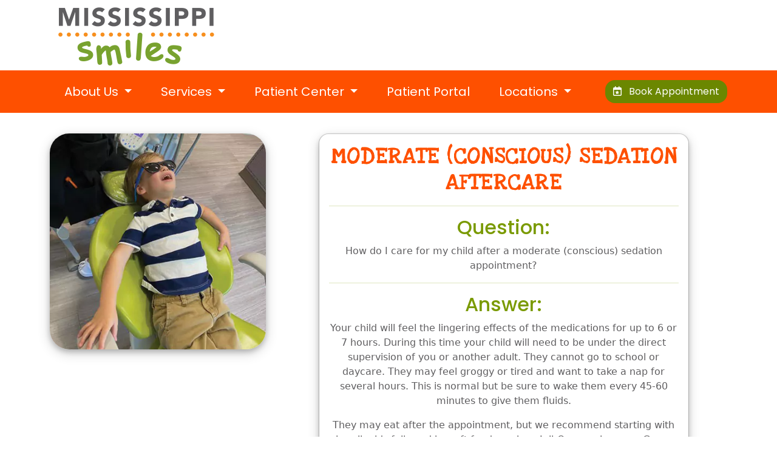

--- FILE ---
content_type: text/html; charset=utf-8
request_url: https://mississippismilesdentistry.com/faq/moderate-conscious-sedation-aftercare
body_size: 20595
content:

<!DOCTYPE html>
<html lang="en">
<head>
    <meta name="viewport" content="width=device-width, initial-scale=1.0">
    <meta charset="utf-8" />
    <meta name="build-number" content="1.0.0&#x2B;1d233e3f8e849cda6522c431d8734606961f5498">
    <base href="/" />
    <link rel="shortcut icon" href="/images/favicon.ico" type="image/x-icon" />
    <link href="css/site.css" rel="stylesheet" />
    <link href="css/pedoCustomStyles.css" rel="stylesheet" />
    <link href="https://cdn.jsdelivr.net/npm/bootstrap@5.3.3/dist/css/bootstrap.min.css" rel="stylesheet" integrity="sha384-QWTKZyjpPEjISv5WaRU9OFeRpok6YctnYmDr5pNlyT2bRjXh0JMhjY6hW+ALEwIH" crossorigin="anonymous">
    <link rel="preconnect" href="https://fonts.googleapis.com">
    <link rel="preconnect" href="https://fonts.gstatic.com" crossorigin>
    <link rel="stylesheet" href="https://cdn.jsdelivr.net/npm/swiper@10/swiper-bundle.min.css" />
    <link rel="stylesheet" href="_content/Radzen.Blazor/css/material-base.css">
    <link href="_content/ReusableComponents/ReusableComponents.bundle.scp.css" rel="stylesheet">

    <!-- Copy to other sites for portal begin -->
    <link href="css/portalStyles.css" rel="stylesheet" />
    <link href="css/kioskStyles.css" rel="stylesheet" />
    <link href="_content/Blazored.Modal/Blazored.Modal.bundle.scp.css" rel="stylesheet" />
    <link href="_content/Blazored.Toast/Blazored.Toast.bundle.scp.css" rel="stylesheet" />
    <!-- Copy to other sites for portal begin -->

    <link href="https://fonts.googleapis.com/css2?family=Licorice&family=Love+Ya+Like+A+Sister&family=Poppins&display=swap" rel="stylesheet">
    <link href="https://fonts.googleapis.com/css2?family=Poppins:wght@500&display=swap" rel="stylesheet">
    <link href="https://fonts.googleapis.com/css2?family=Oswald&display=swap" rel="stylesheet">
    <link href="https://fonts.googleapis.com/css2?family=Roboto&display=swap" rel="stylesheet">
    <script src="https://kit.fontawesome.com/342afcea8b.js" crossorigin="anonymous"></script>
    <!--Blazor:{"type":"server","prerenderId":"4e28b5fd0a7b4c80bfafa12f95d0b288","key":{"locationHash":"77D12F14A8105320B1AAED6AE7E689DA0EC4483270A645E84079EAA0FFDF550D:0","formattedComponentKey":""},"sequence":0,"descriptor":"CfDJ8GLk8rojrntDp2Ew00HJbLJ0wEOcHeIeizmYX80SkCRFhgq87rUlYafqpTwjlvIffcEwNh\u002BsSOsJJC3NJnQSYeeu77RTsriVHZ5wsg0n5pRDiKiupxPVBLfJEE5MixRL\u002BMsg2VQ5WcZ4\u002Bv6ER9Dm3soMeXQP\u002BhUFiCow8iseF8wF6OH\u002B4MN7n3p/cx/bsgg35fRuGNLLrWBWhqUgv45ntW/12YAg4xlkRAwKDxrp\u002BPG19/yBLDaWR3i\u002Bf9qVj2LPMxX5ZcwyleqyyxhvyBkyl813zfGopZHX5mRP\u002B6jv6JJrSGDFKNjq3JRMol4JZjWiKbYpmCtdT/pT5/h3Qry4EH/C71at6t\u002BRUN/CkAfhXRmuT9P7B2dVLIumvOqZjVJDAXosf/PYRF6yRvWnAlH/ZLYrPzkQ8oyoanXsbCDuS6cG9gUDm1zXCPyeVoFybpHE8gW0KCUKezswn9ruCik\u002BiFJGLD1CSWrbUjrJfI\u002BiAStyHO\u002BKl4V8YVMwe5ML9o8SoUuuBIMFf42BHoMA0/MDvfY5xBx9al/jAba/vXoCxp\u002BejvHS7PLiWzgGcefS4XeB8f893M/J1GG\u002BLehucKuzlms="}--><title>Moderate (Conscious) Sedation Aftercare | Mississippi Smiles Dentistry</title><meta name="viewport" content="width=device-width, initial-scale=1">
    <meta name="description" content="Following moderate (conscious) sedation, your child may feel the lingering effects of the medications for up to 6-7 hours, and will require direct adult supervision.">
    <link rel="canonical" href="https://mississippismilesdentistry.com/faq/moderate-conscious-sedation-aftercare">
    <meta property="og:title" content="Moderate (Conscious) Sedation Aftercare | Mississippi Smiles Dentistry">
    <meta property="og:description" content="Following moderate (conscious) sedation, your child may feel the lingering effects of the medications for up to 6-7 hours, and will require direct adult supervision.">
    <meta property="og:url" content="https://mississippismilesdentistry.com/faq/moderate-conscious-sedation-aftercare">
    <meta property="og:type" content="website">
    <meta property="og:site_name" content="Mississippi Smiles Dentistry"><!--Blazor:{"prerenderId":"4e28b5fd0a7b4c80bfafa12f95d0b288"}-->
    <!-- Google Tag Manager -->
    <script>
        (function (w, d, s, l, i) {
            w[l] = w[l] || []; w[l].push({
                'gtm.start':
                    new Date().getTime(), event: 'gtm.js'
            }); var f = d.getElementsByTagName(s)[0],
                j = d.createElement(s), dl = l != 'dataLayer' ? '&l=' + l : ''; j.async = true; j.src =
                    'https://www.googletagmanager.com/gtm.js?id=' + i + dl; f.parentNode.insertBefore(j, f);
        })(window, document, 'script', 'dataLayer', 'GTM-W55LG2K');</script>
    <!-- End Google Tag Manager -->
</head>
<body>
    <!-- Google Tag Manager (noscript) -->
    <noscript>
        <iframe src="https://www.googletagmanager.com/ns.html?id=GTM-W55LG2K"
                height="0" width="0" style="display:none;visibility:hidden"></iframe>
    </noscript>
    <!-- End Google Tag Manager (noscript) -->

    <!--Blazor:{"type":"server","prerenderId":"a3ec600143e2489a8fdd558f3a0e4030","key":{"locationHash":"29FE5970EF5B86E8624B8B1A8AEE17C1A2547D409B09E1C30B5F8C20391273A4:0","formattedComponentKey":""},"sequence":1,"descriptor":"CfDJ8GLk8rojrntDp2Ew00HJbLLY4j4dAvY4pocrtSc\u002BnYZkxAOS3\u002BSvaoF2RgQJi7x8Tn/3EuGZ1TVtCMJLRAF1n6f\u002B9KY4LepKaCZSrYHUloxRgWAEQtijaoG7uI0sKis7tRU/07VihtjfmqfkXUU7MsNHJpKRczwwicsFXqyt7STccbEkwMaLTH8dPz/VR3cGqATp/U\u002B\u002B28b7DN1iD7De82nBYYbWgs3Y2sLX9qoe4quUgQuHNWHs885jZfoquf3w9pGmvecVRFCpO/B0GeCOcddsmfEm6ylgV3yW0yP4rPxqSzfhk8t2Agp\u002BqSalXFDvsdGFgucly4ntxyG2huzVdJiA6/ZIsWBT515clIvatv34W7J6u9GZovbm5kHQdA9fZor0RZg5M05D\u002B7Y4hkfd/q/6KhCFVS6eYBBMc5es1QIrd2oJy1gFnausy/LYt5yZiLHkJpU\u002BoI9D7ipmB28am\u002B65YA\u002BCpwshf3Lg\u002BMdRT5ASxJm1ilLVrxgqQO6XUxWzApjOQA0k2YnX46jVt9nEmR8dSsixaRJVSBCeSsK8wj0FNvMmCdonaA/52QQcUz2UFH7YCC3TIpRHN/i5yqSILb2DmEF5LvohrBVOHjhuWgzLuqpaf57oVffEGO0yHpSEfWT\u002BO0jcGNi5AZNvwmFJlQ1lfa8FEnuEEbFvWZLtjt90e/PMxgs8TgPSjWttSTAMlaRIZS6uQ1sROCzA7eWGcfU="}-->
    <main><div class="main-content container-fluid full-width"><header><div id="topContactInfo"><div class="row container mx-auto pt-2 pb-2"><div class="col-xl-8 text-center text-xl-start py-3 py-xl-0 my-auto"><a href="https://mississippismilesdentistry.com/" title="Mississippi Smiles Dentistry" alt="Jackson Kids Dentists"><img src="/images/logo.webp" class="img-fluid" style="max-height: 100px" alt="Mississippi Smiles Logo"></a></div></div></div></header><div id="topLogoAndNav" class="sticky-top"><nav class="navbar pedo-nav navbar-expand-xl navbar-dark scrolling-navbar"><div class="container"><a class="navbar-brand btn pedo-btn btn-md text-nowrap d-xl-none header-appt-btn" href="/patient-portal"><i class="far fa-calendar-star"></i> &nbsp; Book Appointment
            </a>

                <button class="navbar-toggler" type="button" data-bs-toggle="collapse" data-bs-target='#navbarNav' aria-controls='navbarNav' aria-expanded="false" aria-label="Toggle navigation"><span class="navbar-toggler-icon"></span></button>

                <div class="collapse navbar-collapse" id="navbarNav"><ul class="navbar-nav"><li class="nav-item px-xl-3 dropdown"><a class="nav-link dropdown-toggle" href="#" id="about-us" role="button" data-bs-toggle="dropdown" aria-expanded="false">
                            About Us
                        </a>
                        <ul class="dropdown-menu" aria-labelledby="about-us"><li><a class="dropdown-item" href="/about-us/our-philosophy">Our Philosophy</a></li>
                            <li><a class="dropdown-item" href="/about-us/meet-the-team">Meet the Team</a></li>
                            <li><a class="dropdown-item" href="/about-us/testimonials">Testimonials</a></li>
                            <li><a class="dropdown-item" href="/caring4community">Caring4Community</a></li>
                            <li><a class="dropdown-item" href="/about-us/externship-program">Externship Program</a></li></ul></li>

                    <li class="nav-item px-xl-3 dropdown"><a class="nav-link dropdown-toggle" href="#" id="services" role="button" data-bs-toggle="dropdown" aria-expanded="false">
                            Services
                        </a>
                        <ul class="dropdown-menu wide-menu" aria-labelledby="services"><li><a class="dropdown-item" href="/services/dental-exams">Dental Exams</a></li>
                            <li><a class="dropdown-item" href="/services/teeth-cleaning">Teeth Cleaning</a></li>
                            <li><a class="dropdown-item" href="#" onclick="return false;">Treatment Options</a>
                                <div class="row ms-4"><div class="col-6 my-1"><a class="nested-submenu-item" href="/services/treatment/dental-sealant">- Dental Sealant</a></div>
                                    <div class="col-6 my-1"><a class="nested-submenu-item" href="/services/treatment/dental-filling">- Dental Fillings</a></div>
                                    <div class="col-6 my-1"><a class="nested-submenu-item" href="/services/treatment/crowns">- Crowns</a></div>
                                    <div class="col-6 my-1"><a class="nested-submenu-item" href="/services/treatment/pulpal-therapy">- Pulpal Therapy</a></div>
                                    <div class="col-6 my-1"><a class="nested-submenu-item" href="/services/treatment/tooth-extraction">- Tooth Extraction</a></div>
                                    <div class="col-6 my-1"><a class="nested-submenu-item" href="/services/treatment/space-maintainers">- Space Maintainers</a></div>
                                    <div class="col-6 my-1"><a class="nested-submenu-item" href="/services/treatment/silver-diamine-fluoride">- Silver Diamine Fluoride</a></div></div></li>
                            <li><a class="dropdown-item" href="#" onclick="return false;">Sedation Methods</a>
                                <div class="row ms-4"><div class="col-6 my-1"><a class="nested-submenu-item" href="/services/sedation-methods/nitrous-oxide">- Nitrous Oxide</a></div>
                                    <div class="col-6 my-1"><a class="nested-submenu-item" href="/services/sedation-methods/moderate-sedation">- Moderate Sedation</a></div>
                                    <div class="col-6 my-1"><a class="nested-submenu-item" href="/services/sedation-methods/general-anesthesia">- General Anesthesia</a></div></div></li></ul></li>

                    <li class="nav-item px-xl-3 dropdown"><a class="nav-link dropdown-toggle" href="#" id="patient-center" role="button" data-bs-toggle="dropdown" aria-expanded="false">
                            Patient Center
                        </a>
                        <ul class="dropdown-menu" aria-labelledby="patient-center"><li><a class="dropdown-item" href="/patient-center/insurance">Insurance</a></li>
                            <li><a class="dropdown-item" href="/patient-center/dental-discount-plans">Dental Discount Plan</a></li>
                            <li><a class="dropdown-item" href="/patient-center/medicaid-dental-care">Medicaid Dental Care</a></li>
                            <li><a class="dropdown-item" href="/patient-center/tricare-dental-program">TriCare Dental Program</a></li>
                            <li><a class="dropdown-item" href="/patient-center/ask-the-dentist">Ask the Dentist</a></li>
                            <li><a class="dropdown-item" href="/online-check-in">Online Check-In</a></li>
                            <li><a class="dropdown-item" href="/patient-center/office-policies">Office Policies</a></li>
                            <li><a class="dropdown-item" target="_blank" href="/documents/ms-npp2.pdf">Notice of Privacy Practices</a></li></ul></li>

                    <li class="nav-item px-xl-3"><a href="/patient-portal" class="nav-link items-nav">Patient Portal</a></li>

                    <li class="nav-item px-xl-3 dropdown"><a class="nav-link dropdown-toggle" href="#" id="locations" role="button" data-bs-toggle="dropdown" aria-expanded="false">
                            Locations
                        </a>
                        <ul class="dropdown-menu" aria-labelledby="patient-center"><li><a class="dropdown-item" href="/county-line-office">County Line</a></li>
                            <li><a class="dropdown-item" href="/woodrow-wilson-office">Woodrow Wilson</a></li></ul></li></ul>
                <div class="navbar-text d-none d-xl-block ms-auto"><a href="/patient-portal" class="btn pedo-btn btn-md text-nowrap"><i class="far fa-calendar-star"></i> &nbsp; Book Appointment</a></div></div></div></nav></div>

        <div class="body-container">
            


<div class="container"><div class="row mb-3 mt-4"><div class="col-12 col-xl-4 mb-3 text-center"><img class="pill-border img-shadow img-fluid" src="/images/WP-Patients/happy-patient-awaiting-treatment.webp" title="Moderate Sedation Aftercare" alt="Jackson Patient Awaiting Treatment"></div>
        <div class="col-12 col-xl-8 mb-3"><div class="row"><div class="col-12 col-xl-1"></div>
                <div class="col-12 col-xl-10"><div class="card h-100"><div class="card-body card-color0 img-shadow"><h1 class="card-title">Moderate (Conscious) Sedation Aftercare</h1>
                            <hr>
                            <h2 class="card-title">Question:</h2>
                            <p class="card-text0">How do I care for my child after a moderate (conscious) sedation appointment?</p>
                            <hr>
                            <h2 class="card-title">Answer:</h2>
                            <p class="card-text0">Your child will feel the lingering effects of the medications for up to 6 or 7 hours. During this time your child will need to be under the direct supervision of you or another adult. They cannot go to school or daycare. They may feel groggy or tired and want to take a nap for several hours. This is normal but be sure to wake them every 45-60 minutes to give them fluids.</p>
                            <p class="card-text0 mb-4">They may eat after the appointment, but we recommend starting with clear liquids followed by soft foods such as Jell-O or applesauce. Greasy foods and dairy products (milk, yogurt, ice cream) should be avoided immediately following the procedure, as they may cause them to feel sick to their stomach. A good rule of thumb is to avoid any foods that have ever given you heartburn.</p>
                            <hr>
                            <a style="color:#3a74ba" href="/patient-center/ask-the-dentist" title="Jackson Dentist FAQ"><i style="color:#3a74ba" class="fa-solid fa-arrow-left"></i> Back to Ask The Dentist</a>
                            <p class="text-center mt-4 mt-xl-2"><a class="btn pedo-btn btn-lg" href="/patient-portal">Book Appointment</a></p></div></div></div>
                <div class="col-12 col-xl-1"></div></div></div></div></div></div>

        <div class="pedo-footer d-none d-xl-block" b-87yvnznhlt><footer b-87yvnznhlt><div class="row mt-2 mb-3" b-87yvnznhlt><div class="col text-center" b-87yvnznhlt><a class="pedo-footer-text" href="https://mississippismilesdentistry.com/about-us/our-philosophy" b-87yvnznhlt>About Us</a></div><div class="col text-center" b-87yvnznhlt><a class="pedo-footer-text" href="https://mississippismilesdentistry.com/privacy-policy" b-87yvnznhlt>Privacy</a></div><div class="col text-center" b-87yvnznhlt><a class="pedo-footer-text" href="https://mississippismilesdentistry.com/locations" b-87yvnznhlt>Location</a></div><div class="col text-center" b-87yvnznhlt><a class="pedo-footer-text" href="https://kidsdentalbrands.com/careers/" target="_blank" b-87yvnznhlt>Careers</a></div></div>
        <hr b-87yvnznhlt>
        <div class="row mt-auto mb-2" b-87yvnznhlt><div class="col text-center" b-87yvnznhlt><a href="https://www.facebook.com/MississippiSmiles/" target="_blank" b-87yvnznhlt><i class="fab fa-facebook social-icon" aria-hidden="true" b-87yvnznhlt></i></a></div><div class="col text-center" b-87yvnznhlt><a href="https://www.instagram.com/mississippismiles/?hl=en" target="_blank" b-87yvnznhlt><i class="fab fa-instagram social-icon" aria-hidden="true" b-87yvnznhlt></i></a></div><div class="col text-center" b-87yvnznhlt><a href="https://www.youtube.com/channel/UCz7_jxLYI0pi0kqHvrj-6qA/featured" target="_blank" b-87yvnznhlt><i class="fab fa-youtube social-icon" aria-hidden="true" b-87yvnznhlt></i></a></div><div class="col text-center" b-87yvnznhlt><a href="mailto:contact@mississippismilesdentistry.com" target="_blank" data-toogle="tooltip" title="Send us an email at contact@mississippismilesdentistry.com" b-87yvnznhlt><i class="fa fa-envelope social-icon" b-87yvnznhlt></i></a></div></div></footer></div>


<div class="d-xl-none" b-87yvnznhlt><div class="mb-5" style="padding:10px" b-87yvnznhlt></div></div>


<div class="site-footer-mobile d-xl-none" b-87yvnznhlt><footer b-87yvnznhlt><div class="row pb-2" b-87yvnznhlt><div class="col text-center" b-87yvnznhlt><a class="pedo-footer-text" href="https://www.facebook.com/MississippiSmiles/" title="Facebook" target="_blank" b-87yvnznhlt><i class="fab fa-facebook social-icon" b-87yvnznhlt></i></a></div><div class="col text-center" b-87yvnznhlt><a class="pedo-footer-text" href="https://www.instagram.com/mississippismiles/?hl=en" title="Instagram" target="_blank" b-87yvnznhlt><i class="fab fa-instagram social-icon" b-87yvnznhlt></i></a></div><div class="col text-center" b-87yvnznhlt><a class="pedo-footer-text" href="https://www.youtube.com/channel/UCz7_jxLYI0pi0kqHvrj-6qA/featured" title="YouTube" target="_blank" b-87yvnznhlt><i class="fab fa-youtube social-icon" b-87yvnznhlt></i></a></div><div class="col text-center" b-87yvnznhlt><a class="dropdown-toggle social-icon-caret" role="button" data-bs-toggle="dropdown" aria-expanded="false" b-87yvnznhlt><i class="fa fa-phone" style="font-size: 2.0rem;" aria-hidden="true" b-87yvnznhlt></i></a>
                        <ul class="dropdown-menu dropdown-menu-end p-2" aria-labelledby="phone numbers" b-87yvnznhlt><li b-87yvnznhlt><h6 class="dropdown-header text-center" style="color: var(--h2-default-color)" b-87yvnznhlt>Phone</h6></li>
                            <li b-87yvnznhlt><hr class="dropdown-divider" b-87yvnznhlt></li><li b-87yvnznhlt><a class="dropdown-item" href="tel:6013082022" b-87yvnznhlt>County Line</a></li><li b-87yvnznhlt><a class="dropdown-item" href="tel:7692301940" b-87yvnznhlt>Woodrow Wilson</a></li></ul></div><div class="col text-center" b-87yvnznhlt><a href="mailto:contact@mississippismilesdentistry.com" target="_blank" data-toogle="tooltip" title="Send us an email at contact@mississippismilesdentistry.com" b-87yvnznhlt><i class="fa fa-envelope social-icon" b-87yvnznhlt></i></a></div></div></footer></div></div></main><!--Blazor:{"prerenderId":"a3ec600143e2489a8fdd558f3a0e4030"}-->

    <div id="blazor-error-ui">
        
            An error has occurred. This application may no longer respond until reloaded.
        
        
        <a href="" class="reload">Reload</a>
        <a class="dismiss">🗙</a>
    </div>

    <script src="_framework/blazor.server.js"></script>
    <script src="https://code.jquery.com/jquery-3.7.0.min.js" integrity="sha256-2Pmvv0kuTBOenSvLm6bvfBSSHrUJ+3A7x6P5Ebd07/g=" crossorigin="anonymous"></script>
    <script src="https://unpkg.com/@popperjs/core@2"></script>
    <script src="https://cdn.jsdelivr.net/npm/bootstrap@5.3.3/dist/js/bootstrap.bundle.min.js" integrity="sha384-YvpcrYf0tY3lHB60NNkmXc5s9fDVZLESaAA55NDzOxhy9GkcIdslK1eN7N6jIeHz" crossorigin="anonymous"></script>
    <script src="https://cdn.jsdelivr.net/npm/swiper@10/swiper-bundle.min.js"></script>
    <script src="_content/ReusableComponents/scripts/recaptcha.js"></script>
    <script src="_content/Radzen.Blazor/Radzen.Blazor.js?v=7.1.5.0"></script>
    <script src="https://www.google.com/recaptcha/api.js?onload=onloadCallback&render=expilicit" async defer></script>
    <script src="/scripts/jsInteropFunctions.js"></script>

    <!-- Copy to other sites for portal begin -->
    <script src="_content/Blazored.Modal/BlazoredModal.razor.js" type="module"></script>
    <!-- Copy to other sites for portal end -->

    <script type="text/javascript">
        $(function () {
            window.addEventListener('message', receiveMessage, false);
        });

        function receiveMessage(event) {
            if (event.origin.includes("dmmgllc.com")) {
                $('#googleTagTracker').show();
            }
        }
    </script>
</body>
</html>

--- FILE ---
content_type: text/css
request_url: https://mississippismilesdentistry.com/css/pedoCustomStyles.css
body_size: 2183
content:
/*Current Brand Colors: 
   -------------
    - Jackson: #FE5000 (blue), #7A9A01 (green), #fe5000 (orange), #682d63 (purple) | Revised #FE5000 (Blue) #7A9A01 (Green)
    - EPD4K: #FE5000 (blue), #EE312F (orange-red), #7A9A01 (green), #E90E8C (pink), #F2E406 (yellow)
    - Kansas: #3D75B9 (blue), #30B14C (green), #E88047 (orange), #682d63 (purple)
    - Mississippi: #041793 (dark blue), #17A9FA (medium blue), #BFE1FF (light blue), #FED513 (yellow)
    - Springield: #36BDB3 (message green), #D9EFEC (blue green rules), #FDBF68 (california peach), #F99F23 (radiant yellow) 
*/

/***************************** STYLE VARIABLES *****************************/
:root {
    --banner-background-color1: #FE5000;
    --banner-text-color1: #ffffff;
    --banner-background-color2: #7A9A01;
    --banner-text-color2: #ffffff;
    --banner-background-color3: #FE5000;
    --banner-text-color3: #ffffff;
    --banner-background-color4: #682d63;
    --banner-text-color4: #ffffff;
    --bottom-border-color1: #FE5000; /* Usually used as a wide bottom border for images */
    --bottom-border-color2: #7A9A01; /* Usually used as a wide bottom border for images */
    --bottom-border-color3: #FE5000; /* Usually used as a wide bottom border for images */
    --bottom-border-color4: #682d63; /* Usually used as a wide bottom border for images */
    --button-color: #6b8701;
    --card-background-color1: #FE5000;
    --card-h1-color1: #ffffff;
    --card-btn-color1: #7A9A01;
    --card-background-color2: #7A9A01;
    --card-btn-color2: #FE5000;
    --card-h1-color2: #ffffff;
    --default-text-color: #5F5E60;
    --footer-link-color: #000000;
    --footer-link-hover-color: #7A9A01;
    --footer-link-hover-underline-color: #fe5000;
    --h1-default-color: #FE5000;
    --h2-default-color: #7A9A01;
    --h3-default-color: #5F5E60;
    --h4-default-color: #5F5E60;
    --h5-default-color: #5F5E60;
    --header-contact-info-color: #5F5E60;
    --highlighted-review-header-text-color: #FE5000;
    --highlighted-review-star-rating-color: #ffdc12;
    --highlighted-review-text-color: #363636;
    --highlighted-review-top-icon-color: #FE5000;
    --highlighted-text-color: #7A9A01;
    --meet-the-team-fun-fact-icon-color: #F99F23;
    --meet-the-team-image-border-color: #FE5000;
    --meet-the-team-modal-name-color: #7A9A01;
    --mobile-footer-top-border-color: #7A9A01;
    --modal-popup-close-icon-color: #7A9A01;
    --navbar-background-color: #FE5000;
    --navbar-dropdown-hover-color: #FE5000;
    --navbar-dropdown-item-color: #FE5000;
    --navbar-dropdown-sublink-color: #7A9A01;
    --social-icon-color: #FE5000;
    --social-icon-hover-color: #FE5000;
}



/***************************** BODY AND LAYOUT STYLES *****************************/
html, body {
    font-family: 'Roboto', sans-serif;
    font-size: 1.0rem;
    overflow-y: visible !important;
}

body {
    color: var(--default-text-color) !important;
}

.body-container {
    padding: 10px 0px 60px 0px;
}

.container-fluid.full-width {
    padding-left: 0;
    padding-right: 0;
}

.main-content {
    display: flex;
    flex-direction: column;
    min-height: 100vh;
    overflow-x: clip;
}

.modal-body i, em {
    color: var(--modal-popup-close-icon-color);
    font-size: 1.75rem;
    padding-right: 10px;
}



/***************************** HEADER AND FOOTER STYLES *****************************/
.contact-info {
    color: var(--header-contact-info-color) !important;
    font-family: 'Poppins', sans-serif;
    font-size: 1.0rem;
    text-decoration: none;
}

.dropdown-item.active, .dropdown-item:active {
    background-color: var(--navbar-active-link-color) !important;
    color: #ffffff !important;
}

.dropdown-menu li {
    position: relative;
}

.dropdown-menu .dropdown-submenu {
    display: none;
    position: absolute;
    left: 100%;
    top: -7px;
}

.dropdown-menu .dropdown-submenu-left {
    right: 100%;
    left: auto;
}

.dropdown-menu > li:hover > .dropdown-submenu {
    display: block;
}

.header-appt-button {
    font-size: 1rem;
}

.nested-submenu-item {
    color: var(--default-text-color) !important;
    font-size: .9rem !important;
}

.pedo-nav {
    background-color: var(--navbar-background-color) !important;
}

    .nav-item a {
        color: #ffffff !important;
        font-family: 'Poppins', sans-serif;
        font-size: 1.25rem;
    }

    .dropdown-menu a {
        background-color: #ffffff !important;
        color: var(--navbar-dropdown-item-color) !important;
        font-family: 'Poppins', sans-serif;
        font-size: 1.25rem;
    }

        .dropdown-menu a:hover {
            color: var(--navbar-dropdown-hover-color) !important;
        }

    .dropdown-menu .nested-submenu-item {
        color: var(--navbar-dropdown-sublink-color) !important;
        font-size: .9rem !important;
    }

.wide-menu {
    min-width: 25rem !important;
}




/***************************** MAIN CONTENT STYLES *****************************/
a {
    text-decoration: none !important;
}

.accordion-btn {
    background-color: #ffffff !important;
    color: #7A9A01 !important;
    text-align: left !important;
}

.banner-color1 {
    background-color: var(--banner-background-color1);
    padding: 10px 0px;
}
    .banner-color1 h1 {
        color: var(--banner-text-color1) !important;
        font-size: 1.5rem !important;
    }

.banner-color2 {
    background-color: var(--banner-background-color2);
    padding: 10px 0px;
}
    .banner-color2 h1 {
        color: var(--banner-text-color2) !important;
        font-size: 1.5rem !important;
    }

.banner-color3 {
    background-color: var(--banner-background-color3);
    padding: 10px 0px;
}
    .banner-color3 h1 {
        color: var(--banner-text-color1) !important;
        font-size: 1.5rem !important;
    }

.banner-color4 {
    background-color: var(--banner-background-color4);
    padding: 10px 0px;
}
    .banner-color4 h1 {
        color: var(--banner-text-color4) !important;
        font-size: 1.5rem !important;
    }

.blue-capsule-button {
    border-radius: 25px !important;
    background-color: #fe5000 !important;
    color: #ffffff !important;
    font-weight: normal !important;
    padding: 30px 30px !important;
    text-decoration: none !important;
}

    .blue-capsule-button h1 {
        color: #ffffff !important;
        font-size: 1.75rem !important;
    }

    .blue-capsule-button h2 {
        color: #ffffff !important;
    }

    .blue-capsule-button h3 {
        color: #ffffff !important;
    }

    .blue-capsule-button p {
        color: #ffffff !important;
    }


.bottom-border-color1 {
    border-bottom: 10px solid var(--bottom-border-color1);
}

.bottom-border-color2 {
    border-bottom: 10px solid var(--bottom-border-color2);
}

.bottom-border-color3 {
    border-bottom: 10px solid var(--bottom-border-color3);
}

.bottom-border-color4 {
    border-bottom: 10px solid var(--bottom-border-color4);
}

.pedo-btn {
    background-color: var(--button-color) !important;
    border-radius: 1rem !important;
    color: #ffffff !important;
    font-family: 'Poppins', sans-serif !important;
}

.card {
    border-radius: 1rem !important;
}

p.card-text {
    color:#ffffff
}



.card-color1 {
    background-color: var(--card-background-color1);
    text-align: center;
    border-radius: 1rem;
}
    .card-color1 h1 {
        color: var(--card-h1-color1) !important;
    }
    .card-color1 h5 {
        color: #ffffff !important;
    }
    .card-color1 .btn {
        background-color: var(--card-btn-color1) !important;
        color: #ffffff !important;
    }
    .card-color1 i {
        color: #ffffff;
    }

.card-color2 {
    background-color: var(--card-background-color2);
    text-align: center;
    border-radius: 1rem;
}
    .card-color2 h1 {
        color: var(--card-h1-color2) !important;
    }
    .card-color2 h5 {
        color: #ffffff !important;
    }
    .card-color2 .btn {
        background-color: var(--card-btn-color2) !important;
        color: #ffffff !important;
    }
    .card-color2 i {
        color: #ffffff;
    }

.card-color3 {
    background-color: #ffffff;
    text-align: center;
    border-radius: 1rem;
}
    .card-color3 h1 {
        color: var(--banner-background-color1) !important;
    }
    .card-color3 h5 {
        color: var(--card-btn-color1) !important;
    }
    .card-color3 .btn {
        background-color: var(--card-btn-color1) !important;
        color: #ffffff !important;
    }
    .card-color3 i {
        color: var(--banner-background-color1) !important;
    }

.card-color0 {
    background-color: #ffffff !important;
    text-align: center;
    border-radius: 1rem;
}
    .card-color0 .btn {
        background-color: var(--card-btn-color1) !important;
        color: #ffffff !important;
    }
    .card-color0 i {
        color: #ffffff;
    }
    .card-color0 hr {
        color: var(--h2-default-color) !important;
    }

.counter-number {
    font-family: 'Poppins', sans-serif !important;
    font-size: 2.2rem !important;
    font-weight: bolder !important;
    color: #FFFFFF !important;
}

.counter-label {
    font-size: 2.0rem;
    font-weight: bolder;
    color: #ffffff !important;
}

p.card-text0 {
    color: var(--default-text-color) !important;
}

img.pill-border {
    border-radius: 2rem;
}

/* Normally this would go in the reusableComponents Meet the Team styles, but the HTML for this section is being stored in a string and then written out to the page. 
   This means the compiler can't properly manipulate the view to apply the view-specific styles and the CSS isolation won't work properly, so we must put it here. */
.fun-fact-icon {
    color: var(--meet-the-team-fun-fact-icon-color) !important;
    font-size: 1.75rem !important;
    padding-right: 10px !important;
}

h1 {
    color: var(--h1-default-color) !important;
    font-family: 'Love Ya Like A Sister', cursive;
    font-size: 2.25rem !important;
    font-weight: bold !important;
    letter-spacing: .1rem;
    text-transform: uppercase !important;
}

h2 {
    color: var(--h2-default-color) !important;
    font-family: 'Poppins', sans-serif;
    font-size: 2.0rem !important;
}

h2.externship {
    color: var(--h2-default-color) !important;
    font-family: 'Poppins', sans-serif;
    font-size: 1.25rem !important;
    letter-spacing:-1px;
}

h3 {
    color: var(--h3-default-color) !important;
    font-family: 'Poppins', sans-serif;
    font-size: 1.75rem !important;
}

h4 {
    color: var(--h4-default-color) !important;
    font-family: 'Oswald', sans-serif;
    font-size: 1.75rem !important;
    font-weight: bold !important;
}

h5 {
    color: var(--h5-default-color) !important;
    font-family: 'Poppins', sans-serif;
    font-size: 1.25rem !important;
}

.highlighted-text {
    text-transform: uppercase;
    color: var(--highlighted-text-color);
    font-weight: bold;
    font-family: 'Love Ya Like A Sister', cursive;
}

.img-fancy-border-3-sided {
    border-radius: 30% 70% 66% 34% / 70% 59% 41% 30%;
}

.img-fancy-border-4-sided {
    border-radius: 30% 70% 30% 70% / 70% 41% 59% 30%;
}

.img-fluid {
    max-width: 100%;
    height: auto;
}

.header-social-icon {
    color: var(--header-social-icon-color) !important;
    font-size: 1.5rem;
    padding: 0px 10px;
    vertical-align: middle !important;
}

.header-social-icon:hover {
    color: var(--header-social-icon-hover-color) !important;
}

.img-rounded-circle {
    border-radius: 50% !important;
}

.img-shadow {
    box-shadow: 0 4px 8px 0 rgba(0, 0, 0, 0.2), 0 6px 20px 0 rgba(0, 0, 0, 0.19);
}

.orange-capsule-button {
    border-radius: 25px !important;
    background-color: #e87d1e !important;
    color: #ffffff !important;
    font-weight: normal !important;
    padding: 30px 30px !important;
    text-decoration: none !important;
}
    .orange-capsule-button h1 {
        color: #ffffff !important;
        font-size: 1.75rem !important;
    }
    .orange-capsule-button h2 {
        color: #ffffff !important;
    }
    .orange-capsule-button h3 {
        color: #ffffff !important;
    }
    .orange-capsule-button p {
        color: #ffffff !important;
    }

.green-capsule-button {
    border-radius: 25px !important;
    background-color: #7A9A01 !important;
    color: #ffffff !important;
    font-weight: normal !important;
    padding: 30px 30px !important;
    text-decoration: none !important;
}
    .green-capsule-button h1 {
        color: #ffffff !important;
        font-size: 1.75rem !important;
    }
    .green-capsule-button h2 {
        color: #ffffff !important;
    }
    .green-capsule-button h3 {
        color: #ffffff !important;
    }
    .green-capsule-button p {
        color: #ffffff !important;
    }

.responsive-youtube {
    overflow: hidden;
    padding-bottom: 56.25%;
    position: relative;
    height: 0;
}

    .responsive-youtube iframe {
        left: 0;
        top: 0;
        height: 100%;
        width: 100%;
        position: absolute;
    }

.social-icon {
    color: var(--social-icon-color) !important;
    font-size: 2.0rem;
}

    .social-icon:hover {
        color: var(--social-icon-hover-color) !important;
    }



/***************************** TEMP STYLES FOR EMBEDDED IFRAME PATIENT PORTAL PAGE *****************************/
.embed-responsive {
    position: relative;
    display: block;
    width: 100%;
    padding: 0;
    overflow: hidden;
}

    .embed-responsive::before {
        display: block;
        content: "";
    }

    .embed-responsive .embed-responsive-item,
    .embed-responsive iframe,
    .embed-responsive embed,
    .embed-responsive object,
    .embed-responsive video {
        position: absolute;
        top: 0;
        bottom: 0;
        left: 0;
        width: 100%;
        height: 100%;
        border: 0;
    }

.embed-responsive-21by9::before {
    padding-top: 42.85714%;
}

.embed-responsive-16by9::before {
    padding-top: 56.25%;
}

.embed-responsive-4by3::before {
    padding-top: 75%;
}

.embed-responsive-1by1::before {
    padding-top: 100%;
}




/***************************** BOOTSTRAP OVERRIDE STYLES *****************************/
.close {
    float: right;
    font-size: 1.5rem;
    font-weight: 700;
    line-height: 1;
    color: #000;
    text-shadow: 0 1px 0 #fff;
    opacity: .5;
}

    .close:hover {
        color: #000;
        text-decoration: none;
    }

    .close:not(:disabled):not(.disabled):hover, .close:not(:disabled):not(.disabled):focus {
        opacity: .75;
    }

button.close {
    padding: 0;
    background-color: transparent;
    border: 0;
    -webkit-appearance: none;
    -moz-appearance: none;
    appearance: none;
}

a.close.disabled {
    pointer-events: none;
}

--- FILE ---
content_type: text/css
request_url: https://mississippismilesdentistry.com/css/portalStyles.css
body_size: 1632
content:
/*Current Brand Colors: 
   -------------
    - Arcadia: #094074 (blue), #7A9A01 (green), #fe5000 (orange), #682d63 (purple)
    - EPD4K: #3A74BA (blue), #EE312F (orange-red), #2FB24C (green), #E90E8C (pink), #F2E406 (yellow)
    - Kansas: #3D75B9 (blue), #30B14C (green), #E88047 (orange), #682d63 (purple)
    - Mississippi: #041793 (dark blue), #17A9FA (medium blue), #BFE1FF (light blue), #FED513 (yellow)
    - Springield: #36BDB3 (message green), #D9EFEC (blue green rules), #FDBF68 (california peach), #F99F23 (radiant yellow) 
*/

/***************************** STYLE VARIABLES *****************************/
:root {
    /* Page Element Styles*/
    --portal-button-color: #7A9A01;
    --insurance-info-received-text-color: #7A9A01;
    --secondary-button-color: #6c757d;
    --section-header-background-color: #7A9A01;
    --section-header-font-color: #ffffff;
    /* Icon Styles */
    --additional-consent-icon-color: #fe5000;
    --cancel-icon-color: #EE312F;
    --cs-appointment-icon-color: #673ab7;
    --edit-icon-color: #fe5000;
    --emergency-appointment-icon-color: #dba500;
    --ga-appointment-icon-color: #3A74BA;
    --head-of-household-icon-color: #094074;
    --insurance-info-received-icon-color: #dba500;
    --loading-indicator-icon-color: #7A9A01;
    --message-center-appointment-icon-color: #094074;
    --message-center-cob-icon-color: #fe5000;
    --message-center-confirm-icon-color: #7A9A01;
    --message-center-document-icon-color: #dba500;
    --message-center-insurance-icon-color: #682d63;
    --message-center-warning-icon-color: #fe5000;
    --message-center-success-icon-color: #7A9A01;
    --mobile-appointment-icon-color: #9dd227;
    --new-patient-icon-color: #dba500;
    --ops-appointment-icon-color: #fe5000;
    --other-appointment-icon-color: #E90E8C;
    --patient-account-icon-color: #682d63;
    --photo-release-icon-color: #8d8a6c;
    --reschedule-icon-color: #7A9A01;
    --routine-appointment-icon-color: #682d63;
}

/* Page Element Styles */
.active-schedule-button {
    background-color: #dbdcdc !important;
    font-weight: bold !important;
}

    .active-schedule-button:hover {
        background-color: #e4e4e4 !important;
    }

.active-schedule-button-oralsurgery {
    background-color: #dbdcdc !important;
    font-weight: bold !important;
    color: red !important;
}

    .active-schedule-button-oralsurgery:hover {
        background-color: #e4e4e4 !important;
    }

.active-schedule-button-preventive {
    background-color: #dbdcdc !important;
    font-weight: bold !important;
    color: green !important;
}

    .active-schedule-button-preventive:hover {
        background-color: #e4e4e4 !important;
    }

.active-schedule-button-restoration {
    background-color: #dbdcdc !important;
    font-weight: bold !important;
    color: purple !important;
}

    .active-schedule-button-restoration:hover {
        background-color: #e4e4e4 !important;
    }

.additional-consent-text {
    color: #fe5000;
}

    .additional-consent-text a {
        color: #fe5000;
        text-decoration-color: #fe5000 !important;
    }

.bg-referred-out {
    background-color: rgba(0,0,0,.1) !important;
}

    .bg-referred-out li {
        background-color: rgba(0,0,0,.0) !important;
    }

.cavity-free-badge {
    font-size: 0.6em !important;
    font-weight: 600 !important;
    text-transform: none !important;
}

.grouping-border {
    border-left: 1px solid #939799;
    border-bottom-left-radius: 25px;
}

.inactive-schedule-button:hover {
    background-color: #e4e4e4 !important;
}

.insurance-info-received-text {
    color: var(--insurance-info-received-text-color) !important;
    font-style: italic;
    font-weight: bold;
}

.medium-modal {
    display: flex;
    z-index: 102;
    flex-direction: column;
    background-color: #fff;
    border-radius: 4px;
    border: 1px solid #fff;
    margin: 1.75rem;
    margin-left: auto;
    margin-right: auto;
    padding: 1.5rem;
    box-shadow: 0 2px 2px rgba(0,0,0,.25);
    width: 65%;
    height: 65%;
}

.portal-info-text {
    color: #41424C;
    font-size: .8rem;
    font-style: italic;
}

    .portal-info-text .btn {
        font-size: .8rem !important;
    }

.no-padding {
    padding: 0px !important;
}

.portal-btn-fixed-width {
    width: 175px !important;
}

.portal-btn-fixed-width-wider {
    width: 215px !important;
}

.portal-btn-primary {
    background-color: var(--portal-button-color) !important;
    border-color: var(--portal-button-color) !important;
    border-radius: 1rem !important;
    color: #ffffff !important;
}

.portal-btn-secondary {
    background-color: var(--secondary-button-color) !important;
    border-color: var(--secondary-button-color) !important;
    border-radius: 1rem !important;
    color: #ffffff !important;
}

/*.portal-card {
    border-radius: .375rem !important;
}*/

.portal-card {
    border-radius: 1.5rem !important;
}

    .portal-card .card-header:first-child {
        border-radius: 1.5rem 1.5rem 0 0 !important;
    }

.portal-contact-info-name {
    font-size: 1.2rem !important;
    text-transform: uppercase;
}

.portal-contact-info-birthdate {
    font-size: 1.1rem !important;
}

.portal-section-header {
    background-color: var(--section-header-background-color) !important;
    color: var(--section-header-font-color) !important;
    font-family: 'Roboto', sans-serif;
    font-size: 1.3rem !important;
}

.initials {
    font-family: 'Licorice', cursive;
    font-size: 1.2rem;
}

.signature {
    font-family: 'Licorice', cursive;
    font-size: 2rem;
}

.small-italic {
    font-size: .8rem;
    font-style: italic;
}

.small-muted {
    color: #6c757d;
    font-size: .8rem;
}

.small-muted-italic {
    color: #6c757d;
    font-size: .8rem;
    font-style: italic;
}

.smaller-font {
    font-size: .85rem !important;
}

.top-25 {
    top: 25% !important;
}

.validation-message {
    color: red;
}



/* Icon Styles */
.portal-additional-consent-icon {
    color: var(--additional-consent-icon-color) !important;
    font-size: 1.2rem !important;
    padding-left: .25rem !important;
}

.portal-cancel-icon {
    color: var(--cancel-icon-color) !important;
    font-size: 1.3rem !important;
}

.portal-cs-appointment-icon {
    color: var(--cs-appointment-icon-color) !important;
    font-size: 1.2rem !important;
    width: 25px !important;
}

.portal-edit-icon {
    color: var(--edit-icon-color) !important;
    /*font-size: 1.2rem !important;*/
    line-height: 1 !important;
    padding: .25rem !important;
}

.portal-emergency-appointment-icon {
    color: var(--emergency-appointment-icon-color) !important;
    font-size: 1.2rem !important;
    width: 25px !important;
}

.portal-ga-appointment-icon {
    color: var(--ga-appointment-icon-color) !important;
    font-size: 1.2rem !important;
    width: 25px !important;
}

.portal-head-of-household-icon {
    color: var(--head-of-household-icon-color) !important;
    font-size: 1.2rem !important;
    padding-left: .25rem !important;
}

.portal-insurance-info-received-icon {
    color: var(--insurance-info-received-icon-color) !important;
    font-size: 1.2rem !important;
    padding-right: .25rem !important;
}

.portal-loading-indicator-icon {
    color: var(--loading-indicator-icon-color) !important;
}

.portal-message-center-appointment-icon {
    color: var(--message-center-appointment-icon-color) !important;
    font-size: 1.3rem;
    padding-right: 1rem;
}

.portal-message-center-cob-icon {
    color: var(--message-center-cob-icon-color) !important;
    font-size: 1.3rem;
    padding-right: 1rem;
}

.portal-message-center-confirm-icon {
    color: var(--message-center-confirm-icon-color) !important;
    font-size: 1.3rem;
    padding-right: 1rem;
}

.portal-message-center-document-icon {
    color: var(--message-center-document-icon-color) !important;
    font-size: 1.3rem;
    padding-right: 1rem;
}

.portal-message-center-insurance-icon {
    color: var(--message-center-insurance-icon-color) !important;
    font-size: 1.3rem;
    padding-right: 1rem;
}

.portal-message-center-warning-icon {
    color: var(--message-center-warning-icon-color) !important;
    font-size: 1.3rem;
    padding-right: 1rem;
}

.portal-message-center-success-icon {
    color: var(--message-center-success-icon-color) !important;
    font-size: 1.3rem;
    padding-right: 1rem;
}

.portal-mobile-appointment-icon {
    color: var(--mobile-appointment-icon-color) !important;
    font-size: 1.3rem !important;
}

.portal-new-patient-icon {
    color: var(--new-patient-icon-color) !important;
    font-size: 1.2rem !important;
    padding-left: .25rem !important;
}

.portal-ops-appointment-icon {
    color: var(--ops-appointment-icon-color) !important;
    font-size: 1.2rem !important;
    width: 25px !important;
}

.portal-other-appointment-icon {
    color: var(--other-appointment-icon-color) !important;
    font-size: 1.2rem !important;
}

.portal-patient-account-icon {
    color: var(--patient-account-icon-color) !important;
    font-size: 1.2rem !important;
    padding-left: .25rem !important;
}

.portal-photo-release-icon {
    color: var(--photo-release-icon-color) !important;
    font-size: 1.2rem !important;
    padding-left: .25rem !important;
}

.portal-reschedule-icon {
    color: var(--reschedule-icon-color) !important;
    font-size: 1.3rem !important;
}

.portal-routine-appointment-icon {
    color: var(--routine-appointment-icon-color) !important;
    font-size: 1.2rem !important;
    width: 25px !important;
}

.portal-signature {
    font-family: 'Licorice', cursive;
    font-size: 2rem !important;
}





/* Blazored Toast Overrides */
.blazored-toast-container {
    z-index: 1025 !important;
}


/* Radzen Overrides */
.rz-tabview-top > .rz-tabview-nav .rz-tabview-selected {
    background-color: white;
}

.rz-tabview-top > .rz-tabview-nav li {
    background-color: #dbdcdc;
    color: #5F5E60;
}



/* Bootstrap Overrides */
.list-group:last-child {
    padding-bottom: 18px !important;
}



/* Reward Ribbon Styles */
.award-ribbon {
    --f: 10px; /* control the folded part*/
    --r: 15px; /* control the ribbon shape */
    --t: 45px; /* the top offset */

    position: absolute;
    inset: var(--t) calc(-1*var(--f)) auto auto;
    padding: 0 10px var(--f) calc(10px + var(--r));
    clip-path: polygon(0 0,100% 0,100% calc(100% - var(--f)),calc(100% - var(--f)) 100%, calc(100% - var(--f)) calc(100% - var(--f)),0 calc(100% - var(--f)), var(--r) calc(50% - var(--f)/2));
    background: #40B580;
    box-shadow: 0 calc(-1*var(--f)) 0 inset #0005;
}

.icon-button {
    position: relative;
    display: flex;
    align-items: center;
    justify-content: center;
    width: 40px;
    height: 40px;
    border: none;
    outline: none;
}

.icon-button-badge {
    position: absolute;
    top: -10px;
    right: -10px;
    width: 30px;
    height: 30px;
    background: red;
    color: white;
}

--- FILE ---
content_type: text/javascript
request_url: https://mississippismilesdentistry.com/_content/ReusableComponents/scripts/recaptcha.js
body_size: -4
content:
var onloadCallback = function () {
    RCJS.scriptLoaded = true;
}

RCJS = {
    scriptLoaded: null,
    dotNetObjReference: null,
    divId: null,
    publicKey: null,
    Init: function (dotNetObjReference, divId, publicKey) {
        RCJS.dotNetObjReference = dotNetObjReference;
        RCJS.divId = divId;
        RCJS.publicKey = publicKey;

        if (RCJS.scriptLoaded == true) {
            RCJS.Render();
        } else {
            RCJS.WaitForRender();
        }
    },
    WaitForRender: function () {
        if (RCJS.scriptLoaded === true) {
            RCJS.Render();
        } else {
            setTimeout(() => RCJS.WaitForRender(), 100);
        }
    },
    Render: function () {
        grecaptcha.render(RCJS.divId,
            {
                'sitekey': RCJS.publicKey,
                'callback': (response) => { RCJS.dotNetObjReference.invokeMethodAsync('RecaptchaSuccess', response); },
                'expired-callback': (response) => { RCJS.dotNetObjReference.invokeMethodAsync('RecaptchaExpired'); },
            });
    }
}